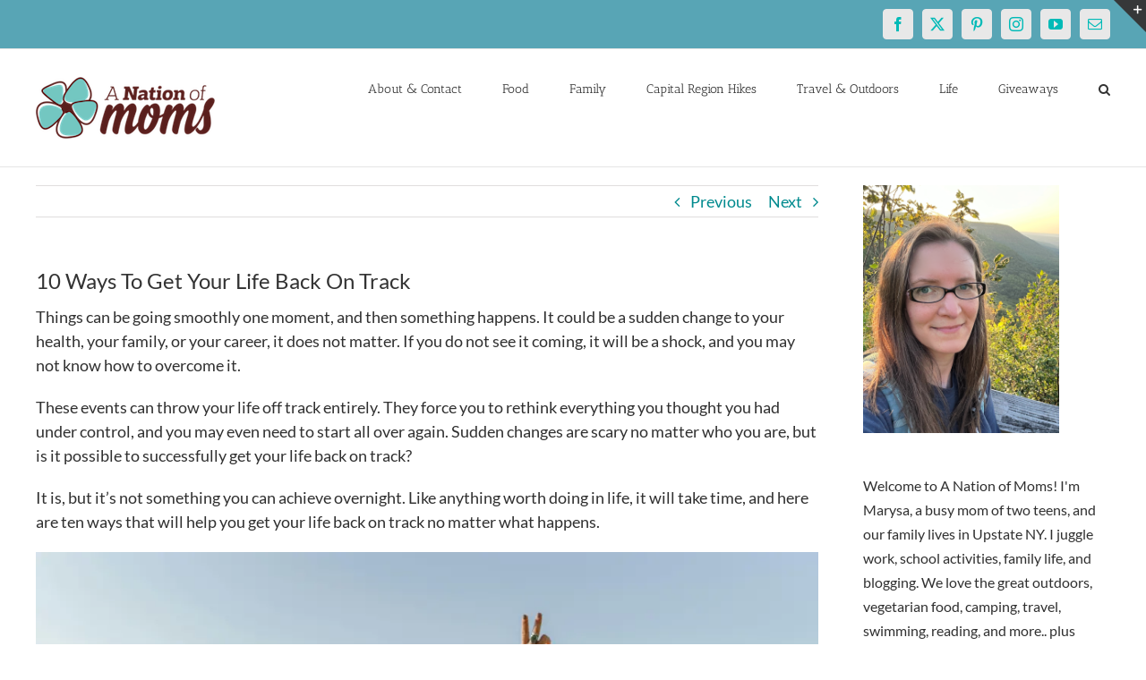

--- FILE ---
content_type: text/html; charset=utf-8
request_url: https://www.google.com/recaptcha/api2/aframe
body_size: 268
content:
<!DOCTYPE HTML><html><head><meta http-equiv="content-type" content="text/html; charset=UTF-8"></head><body><script nonce="v3By9CpM38zUzAL2TeP_DA">/** Anti-fraud and anti-abuse applications only. See google.com/recaptcha */ try{var clients={'sodar':'https://pagead2.googlesyndication.com/pagead/sodar?'};window.addEventListener("message",function(a){try{if(a.source===window.parent){var b=JSON.parse(a.data);var c=clients[b['id']];if(c){var d=document.createElement('img');d.src=c+b['params']+'&rc='+(localStorage.getItem("rc::a")?sessionStorage.getItem("rc::b"):"");window.document.body.appendChild(d);sessionStorage.setItem("rc::e",parseInt(sessionStorage.getItem("rc::e")||0)+1);localStorage.setItem("rc::h",'1768811374828');}}}catch(b){}});window.parent.postMessage("_grecaptcha_ready", "*");}catch(b){}</script></body></html>